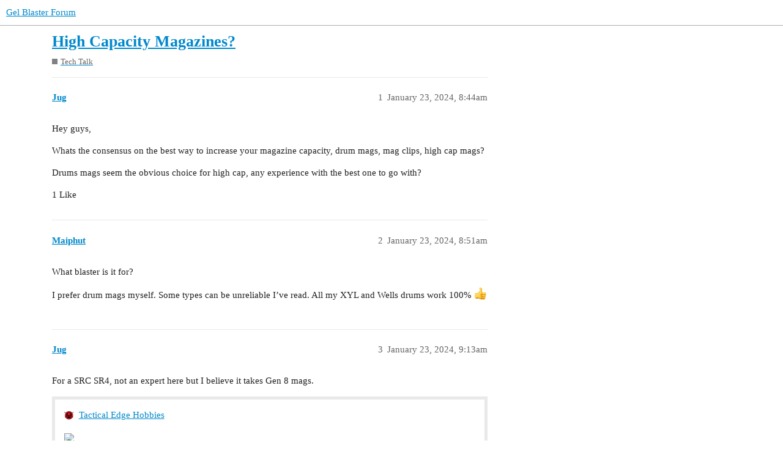

--- FILE ---
content_type: text/html; charset=utf-8
request_url: https://gelblaster.community/t/high-capacity-magazines/1079
body_size: 5765
content:
<!DOCTYPE html>
<html lang="en">
  <head>
    <meta charset="utf-8">
    <title>High Capacity Magazines? - Tech Talk - Gel Blaster Forum</title>
    <meta name="description" content="Hey guys, 
Whats the consensus on the best way to increase your magazine capacity, drum mags, mag clips, high cap mags? 
Drums mags seem the obvious choice for high cap, any experience with the best one to go with?">
    <meta name="generator" content="Discourse 3.1.0.beta6 - https://github.com/discourse/discourse version 3a1dc7ec6daa8f8b44a46afee7270ef1765cfa8b">
<link rel="icon" type="image/png" href="https://gelblaster.community/uploads/default/optimized/1X/e18705904ab6f6a620c30c3609fb21f1a2756d6c_2_32x32.png">
<link rel="apple-touch-icon" type="image/png" href="https://gelblaster.community/uploads/default/optimized/1X/e18705904ab6f6a620c30c3609fb21f1a2756d6c_2_180x180.png">
<meta name="theme-color" media="(prefers-color-scheme: light)" content="#ffffff">
<meta name="theme-color" media="(prefers-color-scheme: dark)" content="#111111">

<meta name="viewport" content="width=device-width, initial-scale=1.0, minimum-scale=1.0, user-scalable=yes, viewport-fit=cover">
<link rel="canonical" href="https://gelblaster.community/t/high-capacity-magazines/1079" />

<link rel="search" type="application/opensearchdescription+xml" href="https://gelblaster.community/opensearch.xml" title="Gel Blaster Forum Search">

    <link href="/stylesheets/color_definitions_light_7_1_0db8ba370676e7788c447b16577e28e2f5fb2218.css?__ws=gelblaster.community" media="all" rel="stylesheet" class="light-scheme"/><link href="/stylesheets/color_definitions_dark_1_1_3df3b270b3d49bd1a932879913193d25c75c169d.css?__ws=gelblaster.community" media="(prefers-color-scheme: dark)" rel="stylesheet" class="dark-scheme"/>

  <link href="/stylesheets/desktop_5d68d01e18be5edb9345ca64a4050f1d6a7be503.css?__ws=gelblaster.community" media="all" rel="stylesheet" data-target="desktop"  />



  <link href="/stylesheets/chat_5d68d01e18be5edb9345ca64a4050f1d6a7be503.css?__ws=gelblaster.community" media="all" rel="stylesheet" data-target="chat"  />
  <link href="/stylesheets/discourse-details_5d68d01e18be5edb9345ca64a4050f1d6a7be503.css?__ws=gelblaster.community" media="all" rel="stylesheet" data-target="discourse-details"  />
  <link href="/stylesheets/discourse-docs_5d68d01e18be5edb9345ca64a4050f1d6a7be503.css?__ws=gelblaster.community" media="all" rel="stylesheet" data-target="discourse-docs"  />
  <link href="/stylesheets/discourse-lazy-videos_5d68d01e18be5edb9345ca64a4050f1d6a7be503.css?__ws=gelblaster.community" media="all" rel="stylesheet" data-target="discourse-lazy-videos"  />
  <link href="/stylesheets/discourse-local-dates_5d68d01e18be5edb9345ca64a4050f1d6a7be503.css?__ws=gelblaster.community" media="all" rel="stylesheet" data-target="discourse-local-dates"  />
  <link href="/stylesheets/discourse-narrative-bot_5d68d01e18be5edb9345ca64a4050f1d6a7be503.css?__ws=gelblaster.community" media="all" rel="stylesheet" data-target="discourse-narrative-bot"  />
  <link href="/stylesheets/discourse-nationalflags_5d68d01e18be5edb9345ca64a4050f1d6a7be503.css?__ws=gelblaster.community" media="all" rel="stylesheet" data-target="discourse-nationalflags"  />
  <link href="/stylesheets/discourse-presence_5d68d01e18be5edb9345ca64a4050f1d6a7be503.css?__ws=gelblaster.community" media="all" rel="stylesheet" data-target="discourse-presence"  />
  <link href="/stylesheets/discourse-reactions_5d68d01e18be5edb9345ca64a4050f1d6a7be503.css?__ws=gelblaster.community" media="all" rel="stylesheet" data-target="discourse-reactions"  />
  <link href="/stylesheets/discourse-solved_5d68d01e18be5edb9345ca64a4050f1d6a7be503.css?__ws=gelblaster.community" media="all" rel="stylesheet" data-target="discourse-solved"  />
  <link href="/stylesheets/docker_manager_5d68d01e18be5edb9345ca64a4050f1d6a7be503.css?__ws=gelblaster.community" media="all" rel="stylesheet" data-target="docker_manager"  />
  <link href="/stylesheets/poll_5d68d01e18be5edb9345ca64a4050f1d6a7be503.css?__ws=gelblaster.community" media="all" rel="stylesheet" data-target="poll"  />
  <link href="/stylesheets/chat_desktop_5d68d01e18be5edb9345ca64a4050f1d6a7be503.css?__ws=gelblaster.community" media="all" rel="stylesheet" data-target="chat_desktop"  />
  <link href="/stylesheets/discourse-reactions_desktop_5d68d01e18be5edb9345ca64a4050f1d6a7be503.css?__ws=gelblaster.community" media="all" rel="stylesheet" data-target="discourse-reactions_desktop"  />
  <link href="/stylesheets/poll_desktop_5d68d01e18be5edb9345ca64a4050f1d6a7be503.css?__ws=gelblaster.community" media="all" rel="stylesheet" data-target="poll_desktop"  />

  <link href="/stylesheets/desktop_theme_1_8d8f773dfee7e38e2ae1b5559b74e85c63d8f26b.css?__ws=gelblaster.community" media="all" rel="stylesheet" data-target="desktop_theme" data-theme-id="1" data-theme-name="default"/>

    
    
        <link rel="alternate nofollow" type="application/rss+xml" title="RSS feed of &#39;High Capacity Magazines?&#39;" href="https://gelblaster.community/t/high-capacity-magazines/1079.rss" />
    <meta property="og:site_name" content="Gel Blaster Forum" />
<meta property="og:type" content="website" />
<meta name="twitter:card" content="summary" />
<meta name="twitter:image" content="https://gelblaster.community/uploads/default/original/1X/e18705904ab6f6a620c30c3609fb21f1a2756d6c.png" />
<meta property="og:image" content="https://gelblaster.community/uploads/default/original/1X/e18705904ab6f6a620c30c3609fb21f1a2756d6c.png" />
<meta property="og:url" content="https://gelblaster.community/t/high-capacity-magazines/1079" />
<meta name="twitter:url" content="https://gelblaster.community/t/high-capacity-magazines/1079" />
<meta property="og:title" content="High Capacity Magazines?" />
<meta name="twitter:title" content="High Capacity Magazines?" />
<meta property="og:description" content="Hey guys,  Whats the consensus on the best way to increase your magazine capacity, drum mags, mag clips, high cap mags?  Drums mags seem the obvious choice for high cap, any experience with the best one to go with?" />
<meta name="twitter:description" content="Hey guys,  Whats the consensus on the best way to increase your magazine capacity, drum mags, mag clips, high cap mags?  Drums mags seem the obvious choice for high cap, any experience with the best one to go with?" />
<meta property="og:article:section" content="Tech Talk" />
<meta property="og:article:section:color" content="808281" />
<meta name="twitter:label1" value="Reading time" />
<meta name="twitter:data1" value="1 mins 🕑" />
<meta name="twitter:label2" value="Likes" />
<meta name="twitter:data2" value="6 ❤" />
<meta property="article:published_time" content="2024-01-23T08:44:16+00:00" />
<meta property="og:ignore_canonical" content="true" />


    
  </head>
  <body class="crawler ">
    
    <header>
  <a href="/">
    Gel Blaster Forum
  </a>
</header>

    <div id="main-outlet" class="wrap" role="main">
        <div id="topic-title">
    <h1>
      <a href="/t/high-capacity-magazines/1079">High Capacity Magazines?</a>
    </h1>

      <div class="topic-category" itemscope itemtype="http://schema.org/BreadcrumbList">
          <span itemprop="itemListElement" itemscope itemtype="http://schema.org/ListItem">
            <a href="https://gelblaster.community/c/tech-talk/6" class="badge-wrapper bullet" itemprop="item">
              <span class='badge-category-bg' style='background-color: #808281'></span>
              <span class='badge-category clear-badge'>
                <span class='category-name' itemprop='name'>Tech Talk</span>
              </span>
            </a>
            <meta itemprop="position" content="1" />
          </span>
      </div>

  </div>

  

    <div itemscope itemtype='http://schema.org/DiscussionForumPosting'>
      <meta itemprop='headline' content='High Capacity Magazines?'>
        <meta itemprop='articleSection' content='Tech Talk'>
      <meta itemprop='keywords' content=''>
      <div itemprop='publisher' itemscope itemtype="http://schema.org/Organization">
        <meta itemprop='name' content='Gel Blaster Forum'>
          <div itemprop='logo' itemscope itemtype="http://schema.org/ImageObject">
            <meta itemprop='url' content='https://gelblaster.community/uploads/default/original/1X/12647d3e76672aeb39649a1c449c4ae8e73620e9.svg'>
          </div>
      </div>

          <div id='post_1'  class='topic-body crawler-post'>
            <div class='crawler-post-meta'>
              <span class="creator" itemprop="author" itemscope itemtype="http://schema.org/Person">
                <a itemprop="url" href='https://gelblaster.community/u/Jug'><span itemprop='name'>Jug</span></a>
                
              </span>

              <link itemprop="mainEntityOfPage" href="https://gelblaster.community/t/high-capacity-magazines/1079">


              <span class="crawler-post-infos">
                  <time itemprop='datePublished' datetime='2024-01-23T08:44:16Z' class='post-time'>
                    January 23, 2024,  8:44am
                  </time>
                  <meta itemprop='dateModified' content='2024-01-23T08:44:16Z'>
              <span itemprop='position'>1</span>
              </span>
            </div>
            <div class='post' itemprop='articleBody'>
              <p>Hey guys,</p>
<p>Whats the consensus on the best way to increase your magazine capacity, drum mags, mag clips, high cap mags?</p>
<p>Drums mags seem the obvious choice for high cap, any experience with the best one to go with?</p>
            </div>

            <div itemprop="interactionStatistic" itemscope itemtype="http://schema.org/InteractionCounter">
              <meta itemprop="interactionType" content="http://schema.org/LikeAction"/>
              <meta itemprop="userInteractionCount" content="1" />
              <span class='post-likes'>1 Like</span>
            </div>

            <div itemprop="interactionStatistic" itemscope itemtype="http://schema.org/InteractionCounter">
                <meta itemprop="interactionType" content="http://schema.org/CommentAction"/>
                <meta itemprop="userInteractionCount" content="0" />
              </div>

          </div>
          <div id='post_2' itemprop='comment' itemscope itemtype='http://schema.org/Comment' class='topic-body crawler-post'>
            <div class='crawler-post-meta'>
              <span class="creator" itemprop="author" itemscope itemtype="http://schema.org/Person">
                <a itemprop="url" href='https://gelblaster.community/u/Maiphut'><span itemprop='name'>Maiphut</span></a>
                
              </span>

              <link itemprop="mainEntityOfPage" href="https://gelblaster.community/t/high-capacity-magazines/1079">


              <span class="crawler-post-infos">
                  <time itemprop='datePublished' datetime='2024-01-23T08:51:44Z' class='post-time'>
                    January 23, 2024,  8:51am
                  </time>
                  <meta itemprop='dateModified' content='2024-01-23T08:51:44Z'>
              <span itemprop='position'>2</span>
              </span>
            </div>
            <div class='post' itemprop='text'>
              <p>What blaster is it for?</p>
<p>I prefer drum mags myself. Some types can be unreliable I’ve read. All my XYL and Wells drums work 100% <img src="https://gelblaster.community/images/emoji/apple/+1.png?v=12" title=":+1:" class="emoji" alt=":+1:" loading="lazy" width="20" height="20"></p>
            </div>

            <div itemprop="interactionStatistic" itemscope itemtype="http://schema.org/InteractionCounter">
              <meta itemprop="interactionType" content="http://schema.org/LikeAction"/>
              <meta itemprop="userInteractionCount" content="0" />
              <span class='post-likes'></span>
            </div>

            <div itemprop="interactionStatistic" itemscope itemtype="http://schema.org/InteractionCounter">
                <meta itemprop="interactionType" content="http://schema.org/CommentAction"/>
                <meta itemprop="userInteractionCount" content="0" />
              </div>

          </div>
          <div id='post_3' itemprop='comment' itemscope itemtype='http://schema.org/Comment' class='topic-body crawler-post'>
            <div class='crawler-post-meta'>
              <span class="creator" itemprop="author" itemscope itemtype="http://schema.org/Person">
                <a itemprop="url" href='https://gelblaster.community/u/Jug'><span itemprop='name'>Jug</span></a>
                
              </span>

              <link itemprop="mainEntityOfPage" href="https://gelblaster.community/t/high-capacity-magazines/1079">


              <span class="crawler-post-infos">
                  <time itemprop='datePublished' datetime='2024-01-23T09:13:25Z' class='post-time'>
                    January 23, 2024,  9:13am
                  </time>
                  <meta itemprop='dateModified' content='2024-01-23T09:13:25Z'>
              <span itemprop='position'>3</span>
              </span>
            </div>
            <div class='post' itemprop='text'>
              <p>For a SRC SR4, not an expert here but I believe it takes Gen 8 mags.</p>
<aside class="onebox allowlistedgeneric" data-onebox-src="https://tacticaledge.com.au/collections/src-rifle-collection/products/src-sr4-pi-light-sport-series-aeg-desert-tan">
  <header class="source">
      <img src="https://tacticaledge.com.au/cdn/shop/files/Favicon_cb127385-389e-4d21-86f9-a7916e8b2403.png?crop=center&amp;height=48&amp;v=1691683683&amp;width=48" class="site-icon" width="" height="">

      <a href="https://tacticaledge.com.au/collections/src-rifle-collection/products/src-sr4-pi-light-sport-series-aeg-desert-tan" target="_blank" rel="noopener nofollow ugc">Tactical Edge Hobbies</a>
  </header>

  <article class="onebox-body">
    <img src="https://tacticaledge.com.au/cdn/shop/products/src-sr4-pi-light-sport-series-aeg-desert-tan-908915_1200x1200.png?v=1687259838" class="thumbnail" width="" height="">

<h3><a href="https://tacticaledge.com.au/collections/src-rifle-collection/products/src-sr4-pi-light-sport-series-aeg-desert-tan" target="_blank" rel="noopener nofollow ugc">SRC SR4-PI Light Sport Series AEG - Desert Tan | Gel Blaster</a></h3>

  <p>Experience realism with the SRC SR4-PI Light Sport Series AEG in Desert Tan. High-quality Metal and Polymer construction, retractable stock, and 330+ FPS velocity. Get it now at Tactical Edge Hobbies!</p>

  <p>
    <span class="label1">Price: AUD 339.00</span>
  </p>

  </article>

  <div class="onebox-metadata">
    
    
  </div>

  <div style="clear: both"></div>
</aside>

            </div>

            <div itemprop="interactionStatistic" itemscope itemtype="http://schema.org/InteractionCounter">
              <meta itemprop="interactionType" content="http://schema.org/LikeAction"/>
              <meta itemprop="userInteractionCount" content="1" />
              <span class='post-likes'>1 Like</span>
            </div>

            <div itemprop="interactionStatistic" itemscope itemtype="http://schema.org/InteractionCounter">
                <meta itemprop="interactionType" content="http://schema.org/CommentAction"/>
                <meta itemprop="userInteractionCount" content="1" />
              </div>

          </div>
          <div id='post_4' itemprop='comment' itemscope itemtype='http://schema.org/Comment' class='topic-body crawler-post'>
            <div class='crawler-post-meta'>
              <span class="creator" itemprop="author" itemscope itemtype="http://schema.org/Person">
                <a itemprop="url" href='https://gelblaster.community/u/DocBob'><span itemprop='name'>DocBob</span></a>
                
              </span>

              <link itemprop="mainEntityOfPage" href="https://gelblaster.community/t/high-capacity-magazines/1079">


              <span class="crawler-post-infos">
                  <time itemprop='datePublished' datetime='2024-01-23T09:46:01Z' class='post-time'>
                    January 23, 2024,  9:46am
                  </time>
                  <meta itemprop='dateModified' content='2024-01-23T09:46:01Z'>
              <span itemprop='position'>4</span>
              </span>
            </div>
            <div class='post' itemprop='text'>
              <p>Easiest way is to use a mag connector clip, or simply buy a ZB26 and pew away until the cows come home! <img src="https://gelblaster.community/images/emoji/apple/joy.png?v=12" title=":joy:" class="emoji" alt=":joy:" loading="lazy" width="20" height="20"></p>
<p>But seriously, mag capacity takes realestate, so you can cut/shut/double stack/modify any magazine with enough parts and glue that you want to achieve <img src="https://gelblaster.community/images/emoji/apple/stuck_out_tongue_winking_eye.png?v=12" title=":stuck_out_tongue_winking_eye:" class="emoji" alt=":stuck_out_tongue_winking_eye:" loading="lazy" width="20" height="20"></p>
<p>Research <a class="mention" href="/u/bigmuthadrums">@Bigmuthadrums</a> mad scientist creations and you will find that nothing is impossible!</p>
            </div>

            <div itemprop="interactionStatistic" itemscope itemtype="http://schema.org/InteractionCounter">
              <meta itemprop="interactionType" content="http://schema.org/LikeAction"/>
              <meta itemprop="userInteractionCount" content="0" />
              <span class='post-likes'></span>
            </div>

            <div itemprop="interactionStatistic" itemscope itemtype="http://schema.org/InteractionCounter">
                <meta itemprop="interactionType" content="http://schema.org/CommentAction"/>
                <meta itemprop="userInteractionCount" content="0" />
              </div>

          </div>
          <div id='post_5' itemprop='comment' itemscope itemtype='http://schema.org/Comment' class='topic-body crawler-post'>
            <div class='crawler-post-meta'>
              <span class="creator" itemprop="author" itemscope itemtype="http://schema.org/Person">
                <a itemprop="url" href='https://gelblaster.community/u/Maiphut'><span itemprop='name'>Maiphut</span></a>
                
              </span>

              <link itemprop="mainEntityOfPage" href="https://gelblaster.community/t/high-capacity-magazines/1079">


              <span class="crawler-post-infos">
                  <time itemprop='datePublished' datetime='2024-01-23T10:20:50Z' class='post-time'>
                    January 23, 2024, 10:20am
                  </time>
                  <meta itemprop='dateModified' content='2024-01-23T10:20:50Z'>
              <span itemprop='position'>5</span>
              </span>
            </div>
            <div class='post' itemprop='text'>
              <p>Hopefully some one else knows. If gen8 then plenty of options.</p>
<p><a href="https://x-forcetactical.com.au/product/drum-magazine-for-jm-gen-8-m4-black/">Drum Magazine for JM Gen.8 M4 - Black - X-Force Tactical</a></p>
<p><a href="https://x-forcetactical.com.au/product/nylon-drum-magazine-for-jm-gen8-m4-gen9-m4-gen10-acr/">Nylon Drum Magazine for JM Gen8 M4/Gen9 M4/Gen10 ACR - X-Force Tactical</a></p>
<p><a href="https://vipertac.com.au/products/m4-gen-8-dual-drum-magazine">AEG M4 - Dual Drum Magazine compatible with Gel Blasters with a Gen 8 – VIPERTAC</a></p>
<p>I remember some one posted the dual drum type the gels get stuck and it doesn’t feed so well.</p>
<p>The types of drums I use are single drum and easy to load, open a hole in front don’t even need to remove from blaster, can fill up on the go from a bottle of gels and keep spraying. The size is hardly noticeable.</p>
<p>The only Gen8 mags I use are the standard type so can’t comment on how good or bad the ones linked above are.</p>
            </div>

            <div itemprop="interactionStatistic" itemscope itemtype="http://schema.org/InteractionCounter">
              <meta itemprop="interactionType" content="http://schema.org/LikeAction"/>
              <meta itemprop="userInteractionCount" content="0" />
              <span class='post-likes'></span>
            </div>

            <div itemprop="interactionStatistic" itemscope itemtype="http://schema.org/InteractionCounter">
                <meta itemprop="interactionType" content="http://schema.org/CommentAction"/>
                <meta itemprop="userInteractionCount" content="1" />
              </div>

          </div>
          <div id='post_6' itemprop='comment' itemscope itemtype='http://schema.org/Comment' class='topic-body crawler-post'>
            <div class='crawler-post-meta'>
              <span class="creator" itemprop="author" itemscope itemtype="http://schema.org/Person">
                <a itemprop="url" href='https://gelblaster.community/u/DocBob'><span itemprop='name'>DocBob</span></a>
                
              </span>

              <link itemprop="mainEntityOfPage" href="https://gelblaster.community/t/high-capacity-magazines/1079">


              <span class="crawler-post-infos">
                  <time itemprop='datePublished' datetime='2024-01-23T11:14:07Z' class='post-time'>
                    January 23, 2024, 11:14am
                  </time>
                  <meta itemprop='dateModified' content='2024-01-23T11:14:07Z'>
              <span itemprop='position'>6</span>
              </span>
            </div>
            <div class='post' itemprop='text'>
              <p>I detest drum mags, but love the looks of the twin drums from my kink with WW2 stuff! <img src="https://gelblaster.community/images/emoji/apple/joy.png?v=12" title=":joy:" class="emoji" alt=":joy:" loading="lazy" width="20" height="20"></p>
<p>Plenty of drums available for pretty much any model blaster on the market, but as you said, they have a woeful reputation for feeding consistently <img src="https://gelblaster.community/images/emoji/apple/roll_eyes.png?v=12" title=":roll_eyes:" class="emoji" alt=":roll_eyes:" loading="lazy" width="20" height="20"></p>
            </div>

            <div itemprop="interactionStatistic" itemscope itemtype="http://schema.org/InteractionCounter">
              <meta itemprop="interactionType" content="http://schema.org/LikeAction"/>
              <meta itemprop="userInteractionCount" content="0" />
              <span class='post-likes'></span>
            </div>

            <div itemprop="interactionStatistic" itemscope itemtype="http://schema.org/InteractionCounter">
                <meta itemprop="interactionType" content="http://schema.org/CommentAction"/>
                <meta itemprop="userInteractionCount" content="0" />
              </div>

          </div>
          <div id='post_7' itemprop='comment' itemscope itemtype='http://schema.org/Comment' class='topic-body crawler-post'>
            <div class='crawler-post-meta'>
              <span class="creator" itemprop="author" itemscope itemtype="http://schema.org/Person">
                <a itemprop="url" href='https://gelblaster.community/u/RokSolid'><span itemprop='name'>RokSolid</span></a>
                
              </span>

              <link itemprop="mainEntityOfPage" href="https://gelblaster.community/t/high-capacity-magazines/1079">


              <span class="crawler-post-infos">
                  <time itemprop='datePublished' datetime='2024-01-23T19:14:23Z' class='post-time'>
                    January 23, 2024,  7:14pm
                  </time>
                  <meta itemprop='dateModified' content='2024-01-23T19:14:23Z'>
              <span itemprop='position'>7</span>
              </span>
            </div>
            <div class='post' itemprop='text'>
              <p>I have not had a great run with drum mags. Nearly all the ones I have purchased except XYL ARP9 drum, and two gen8 style drums have all had feeding issues, or will work in one or two of my m4s and not the other 12. Hit and miss. The double drum was okay once I discovered that they have a resistor in the mag wires slowing the feed motors down, removed and it worked great, did have to shave the rear spine to fit more blasters though. The SKD drums work but one of them needs a bit of extra contact material added to the terminals as they were just not contacting most of my m4s terminals, again, one issue and its sorted.<br>
I just run normal mags, it is what I like and just had far less issues over time with them.</p>
            </div>

            <div itemprop="interactionStatistic" itemscope itemtype="http://schema.org/InteractionCounter">
              <meta itemprop="interactionType" content="http://schema.org/LikeAction"/>
              <meta itemprop="userInteractionCount" content="1" />
              <span class='post-likes'>1 Like</span>
            </div>

            <div itemprop="interactionStatistic" itemscope itemtype="http://schema.org/InteractionCounter">
                <meta itemprop="interactionType" content="http://schema.org/CommentAction"/>
                <meta itemprop="userInteractionCount" content="0" />
              </div>

          </div>
          <div id='post_8' itemprop='comment' itemscope itemtype='http://schema.org/Comment' class='topic-body crawler-post'>
            <div class='crawler-post-meta'>
              <span class="creator" itemprop="author" itemscope itemtype="http://schema.org/Person">
                <a itemprop="url" href='https://gelblaster.community/u/Friendly_Fire'><span itemprop='name'>Friendly_Fire</span></a>
                
              </span>

              <link itemprop="mainEntityOfPage" href="https://gelblaster.community/t/high-capacity-magazines/1079">


              <span class="crawler-post-infos">
                  <time itemprop='datePublished' datetime='2024-01-23T22:06:50Z' class='post-time'>
                    January 23, 2024, 10:06pm
                  </time>
                  <meta itemprop='dateModified' content='2024-01-23T22:06:50Z'>
              <span itemprop='position'>8</span>
              </span>
            </div>
            <div class='post' itemprop='text'>
              <p>I’ve made plenty of drum mags over the years, although I’d never claim to be in BigMuthaDrums territory.</p>
<p>Made drum mags for the old Beretta M90Two, Scorpion EVO, etc… pretty easy to graft a drum onto an existing stick magazine structurally. I found MP7 drums the best size, unless you’re looking for mega capacity. I made a custom drum mag for a Gen 9 that held about 1K of gels.</p>
<p>The hardest part is always the feed tube but the right sized pvc tube fixes that issue.</p>
<p>They’ve mostly been given away or stashed away in boxes because I just don’t groove on the aesthetic. If I wanted high capacity I’d just run an M249 SAW and be done with it. <img src="https://gelblaster.community/images/emoji/apple/person_shrugging.png?v=12" title=":person_shrugging:" class="emoji" alt=":person_shrugging:" loading="lazy" width="20" height="20"></p>
            </div>

            <div itemprop="interactionStatistic" itemscope itemtype="http://schema.org/InteractionCounter">
              <meta itemprop="interactionType" content="http://schema.org/LikeAction"/>
              <meta itemprop="userInteractionCount" content="1" />
              <span class='post-likes'>1 Like</span>
            </div>

            <div itemprop="interactionStatistic" itemscope itemtype="http://schema.org/InteractionCounter">
                <meta itemprop="interactionType" content="http://schema.org/CommentAction"/>
                <meta itemprop="userInteractionCount" content="0" />
              </div>

          </div>
          <div id='post_9' itemprop='comment' itemscope itemtype='http://schema.org/Comment' class='topic-body crawler-post'>
            <div class='crawler-post-meta'>
              <span class="creator" itemprop="author" itemscope itemtype="http://schema.org/Person">
                <a itemprop="url" href='https://gelblaster.community/u/Jug'><span itemprop='name'>Jug</span></a>
                
              </span>

              <link itemprop="mainEntityOfPage" href="https://gelblaster.community/t/high-capacity-magazines/1079">


              <span class="crawler-post-infos">
                  <time itemprop='datePublished' datetime='2024-01-23T22:56:36Z' class='post-time'>
                    January 23, 2024, 10:56pm
                  </time>
                  <meta itemprop='dateModified' content='2024-01-23T22:56:36Z'>
              <span itemprop='position'>9</span>
              </span>
            </div>
            <div class='post' itemprop='text'>
              <p>Not much love for off the shelf drums mags.</p>
<p>Has anyone experience with this magazine? I’ve fondled it in the shop however the sales guy didn’t have any experience with it.</p>
<aside class="onebox allowlistedgeneric" data-onebox-src="https://x-forcetactical.com.au/product/high-capacity-twin-magazine/">
  <header class="source">
      <img src="https://x-forcetactical.com.au/wp-content/uploads/2022/10/favico.png" class="site-icon" width="" height="">

      <a href="https://x-forcetactical.com.au/product/high-capacity-twin-magazine/" target="_blank" rel="noopener nofollow ugc">X-Force Tactical</a>
  </header>

  <article class="onebox-body">
    <img src="https://x-forcetactical.com.au/wp-content/uploads/2023/03/Doube-mag.webp" class="thumbnail" width="" height="">

<h3><a href="https://x-forcetactical.com.au/product/high-capacity-twin-magazine/" target="_blank" rel="noopener nofollow ugc">High Capacity Twin Magazine - X-Force Tactical</a></h3>

  <p>Features:   Universal high capacity twin magazine  Suitable for JM Gen. 8 M4A1/ JM SCAR V2/ SKD M4SS/ AUG-A1  Short magazine made of high quality nylon  Long magazine made of ABS plastic  Large capacity of approx 500-600 water gel beads  Bottom of...</p>

  <p>
    <span class="label1">Est. reading time: 1 minute</span>
  </p>

  </article>

  <div class="onebox-metadata">
    
    
  </div>

  <div style="clear: both"></div>
</aside>

            </div>

            <div itemprop="interactionStatistic" itemscope itemtype="http://schema.org/InteractionCounter">
              <meta itemprop="interactionType" content="http://schema.org/LikeAction"/>
              <meta itemprop="userInteractionCount" content="1" />
              <span class='post-likes'>1 Like</span>
            </div>

            <div itemprop="interactionStatistic" itemscope itemtype="http://schema.org/InteractionCounter">
                <meta itemprop="interactionType" content="http://schema.org/CommentAction"/>
                <meta itemprop="userInteractionCount" content="2" />
              </div>

          </div>
          <div id='post_10' itemprop='comment' itemscope itemtype='http://schema.org/Comment' class='topic-body crawler-post'>
            <div class='crawler-post-meta'>
              <span class="creator" itemprop="author" itemscope itemtype="http://schema.org/Person">
                <a itemprop="url" href='https://gelblaster.community/u/Friendly_Fire'><span itemprop='name'>Friendly_Fire</span></a>
                
              </span>

              <link itemprop="mainEntityOfPage" href="https://gelblaster.community/t/high-capacity-magazines/1079">


              <span class="crawler-post-infos">
                  <time itemprop='datePublished' datetime='2024-01-24T01:09:28Z' class='post-time'>
                    January 24, 2024,  1:09am
                  </time>
                  <meta itemprop='dateModified' content='2024-01-24T01:09:28Z'>
              <span itemprop='position'>10</span>
              </span>
            </div>
            <div class='post' itemprop='text'>
              <p>Haven’t looked at these first hand, but the concept’s sound enough.  Made something similar for a Vector years ago, but ganged inline not side by side. Worked well and looked sweet. <img src="https://gelblaster.community/images/emoji/apple/+1.png?v=12" title=":+1:" class="emoji" alt=":+1:" loading="lazy" width="20" height="20"></p>
<p>That arrangement would definitely be less awkward and bulky as a round drum, a lot more pleasing to the eye too.</p>
            </div>

            <div itemprop="interactionStatistic" itemscope itemtype="http://schema.org/InteractionCounter">
              <meta itemprop="interactionType" content="http://schema.org/LikeAction"/>
              <meta itemprop="userInteractionCount" content="0" />
              <span class='post-likes'></span>
            </div>

            <div itemprop="interactionStatistic" itemscope itemtype="http://schema.org/InteractionCounter">
                <meta itemprop="interactionType" content="http://schema.org/CommentAction"/>
                <meta itemprop="userInteractionCount" content="0" />
              </div>

          </div>
          <div id='post_11' itemprop='comment' itemscope itemtype='http://schema.org/Comment' class='topic-body crawler-post'>
            <div class='crawler-post-meta'>
              <span class="creator" itemprop="author" itemscope itemtype="http://schema.org/Person">
                <a itemprop="url" href='https://gelblaster.community/u/Maiphut'><span itemprop='name'>Maiphut</span></a>
                
              </span>

              <link itemprop="mainEntityOfPage" href="https://gelblaster.community/t/high-capacity-magazines/1079">


              <span class="crawler-post-infos">
                  <time itemprop='datePublished' datetime='2024-01-24T03:57:09Z' class='post-time'>
                    January 24, 2024,  3:57am
                  </time>
                  <meta itemprop='dateModified' content='2024-01-24T03:57:09Z'>
              <span itemprop='position'>11</span>
              </span>
            </div>
            <div class='post' itemprop='text'>
              <p>Give one of those a go I guess <img src="https://gelblaster.community/images/emoji/apple/person_shrugging.png?v=12" title=":person_shrugging:" class="emoji" alt=":person_shrugging:" loading="lazy" width="20" height="20">. I don’t recall anyone mentioning if they were good or bad.</p>
            </div>

            <div itemprop="interactionStatistic" itemscope itemtype="http://schema.org/InteractionCounter">
              <meta itemprop="interactionType" content="http://schema.org/LikeAction"/>
              <meta itemprop="userInteractionCount" content="0" />
              <span class='post-likes'></span>
            </div>

            <div itemprop="interactionStatistic" itemscope itemtype="http://schema.org/InteractionCounter">
                <meta itemprop="interactionType" content="http://schema.org/CommentAction"/>
                <meta itemprop="userInteractionCount" content="0" />
              </div>

          </div>
          <div id='post_12' itemprop='comment' itemscope itemtype='http://schema.org/Comment' class='topic-body crawler-post'>
            <div class='crawler-post-meta'>
              <span class="creator" itemprop="author" itemscope itemtype="http://schema.org/Person">
                <a itemprop="url" href='https://gelblaster.community/u/Jug'><span itemprop='name'>Jug</span></a>
                
              </span>

              <link itemprop="mainEntityOfPage" href="https://gelblaster.community/t/high-capacity-magazines/1079">


              <span class="crawler-post-infos">
                  <time itemprop='datePublished' datetime='2024-01-24T07:52:24Z' class='post-time'>
                    January 24, 2024,  7:52am
                  </time>
                  <meta itemprop='dateModified' content='2024-01-24T07:52:24Z'>
              <span itemprop='position'>12</span>
              </span>
            </div>
            <div class='post' itemprop='text'>
              <p>Thanks for the replies I’ll grab a high capacity I linked and a magazine clamp and see what works on the field.</p>
            </div>

            <div itemprop="interactionStatistic" itemscope itemtype="http://schema.org/InteractionCounter">
              <meta itemprop="interactionType" content="http://schema.org/LikeAction"/>
              <meta itemprop="userInteractionCount" content="1" />
              <span class='post-likes'>1 Like</span>
            </div>

            <div itemprop="interactionStatistic" itemscope itemtype="http://schema.org/InteractionCounter">
                <meta itemprop="interactionType" content="http://schema.org/CommentAction"/>
                <meta itemprop="userInteractionCount" content="0" />
              </div>

          </div>
    </div>






    </div>
    <footer class="container wrap">
  <nav class='crawler-nav'>
    <ul>
      <li itemscope itemtype='http://schema.org/SiteNavigationElement'>
        <span itemprop='name'>
          <a href='/' itemprop="url">Home </a>
        </span>
      </li>
      <li itemscope itemtype='http://schema.org/SiteNavigationElement'>
        <span itemprop='name'>
          <a href='/categories' itemprop="url">Categories </a>
        </span>
      </li>
      <li itemscope itemtype='http://schema.org/SiteNavigationElement'>
        <span itemprop='name'>
          <a href='/guidelines' itemprop="url">FAQ/Guidelines </a>
        </span>
      </li>
        <li itemscope itemtype='http://schema.org/SiteNavigationElement'>
          <span itemprop='name'>
            <a href='/tos' itemprop="url">Terms of Service </a>
          </span>
        </li>
        <li itemscope itemtype='http://schema.org/SiteNavigationElement'>
          <span itemprop='name'>
            <a href='/privacy' itemprop="url">Privacy Policy </a>
          </span>
        </li>
    </ul>
  </nav>
  <p class='powered-by-link'>Powered by <a href="https://www.discourse.org">Discourse</a>, best viewed with JavaScript enabled</p>
</footer>

    
    
  <script defer src="https://static.cloudflareinsights.com/beacon.min.js/vcd15cbe7772f49c399c6a5babf22c1241717689176015" integrity="sha512-ZpsOmlRQV6y907TI0dKBHq9Md29nnaEIPlkf84rnaERnq6zvWvPUqr2ft8M1aS28oN72PdrCzSjY4U6VaAw1EQ==" data-cf-beacon='{"version":"2024.11.0","token":"ba3c17ef0bbe4feebc29b0039f9acc4c","r":1,"server_timing":{"name":{"cfCacheStatus":true,"cfEdge":true,"cfExtPri":true,"cfL4":true,"cfOrigin":true,"cfSpeedBrain":true},"location_startswith":null}}' crossorigin="anonymous"></script>
</body>
  
</html>


--- FILE ---
content_type: text/css
request_url: https://gelblaster.community/stylesheets/discourse-narrative-bot_5d68d01e18be5edb9345ca64a4050f1d6a7be503.css?__ws=gelblaster.community
body_size: -464
content:
article[data-user-id="-2"] div.cooked iframe{border:0}

/*# sourceMappingURL=discourse-narrative-bot_5d68d01e18be5edb9345ca64a4050f1d6a7be503.css.map?__ws=gelblaster.community */


--- FILE ---
content_type: text/css
request_url: https://gelblaster.community/stylesheets/discourse-nationalflags_5d68d01e18be5edb9345ca64a4050f1d6a7be503.css?__ws=gelblaster.community
body_size: -544
content:
.nationalflag-post{order:1;height:100%;width:24px;vertical-align:top}.nationalflag-usersummary{width:32px}

/*# sourceMappingURL=discourse-nationalflags_5d68d01e18be5edb9345ca64a4050f1d6a7be503.css.map?__ws=gelblaster.community */


--- FILE ---
content_type: text/css
request_url: https://gelblaster.community/stylesheets/chat_desktop_5d68d01e18be5edb9345ca64a4050f1d6a7be503.css?__ws=gelblaster.community
body_size: 1015
content:
.user-card,.group-card{z-index:201}.full-page-chat.teams-sidebar-on{grid-template-columns:1fr}.full-page-chat.teams-sidebar-on .chat-channel{border-radius:var(--full-page-border-radius)}.full-page-chat .chat-full-page-header{padding:0 1rem;height:var(--chat-header-offset);min-height:var(--chat-header-offset);flex-shrink:0}.full-page-chat .chat-channel .chat-messages-container.has-reply{grid-template-columns:var(--message-left-width) 1fr}.full-page-chat .chat-channel .chat-messages-container .chat-user{width:var(--message-left-width)}.chat-message-text img:not(.emoji):not(.avatar,.onebox-avatar-inline){transition:all .6s cubic-bezier(0.165, 0.84, 0.44, 1)}.chat-message-text img:not(.emoji):not(.avatar,.onebox-avatar-inline):hover{cursor:pointer;border-radius:var(--d-border-radius);box-shadow:0 2px 5px 0 rgba(var(--always-black-rgb), 0.1),0 2px 10px 0 rgba(var(--always-black-rgb), 0.1)}.chat-message-container:not(.-user-info-hidden) .chat-message{padding:.65rem 1rem .15rem}.chat-message-container.-user-info-hidden .chat-message{padding:.15rem 1rem}.chat-message-container.-user-info-hidden .chat-time{color:var(--secondary-medium);flex-shrink:0;font-size:var(--font-down-2);margin-top:.4em;display:none;width:var(--message-left-width)}.chat-message-container.-user-info-hidden:hover .chat-message-left-gutter__bookmark{display:none}.chat-message-container.-user-info-hidden:hover .chat-time{display:block}.has-full-page-chat:not(.discourse-sidebar){--max-chat-width: 1200px}.has-full-page-chat:not(.discourse-sidebar) #main-outlet{max-width:var(--max-chat-width);padding:0}.has-full-page-chat:not(.discourse-sidebar) .full-page-chat{border-right:1px solid var(--primary-low);border-left:1px solid var(--primary-low)}@media screen and (max-width: var(--max-chat-width)){.has-full-page-chat:not(.discourse-sidebar) #main-outlet{max-width:100%;padding:0}.has-full-page-chat:not(.discourse-sidebar) .full-page-chat{border:none;grid-template-columns:250px 1fr}}.discourse-sidebar.has-full-page-chat #main-outlet{padding:2em 0 0 0}.discourse-sidebar.has-full-page-chat .full-page-chat.teams-sidebar-on .chat-channel{border-radius:0}.discourse-sidebar.has-full-page-chat .full-page-chat.teams-sidebar-on .chat-message{padding-left:1em}.discourse-sidebar.has-full-page-chat .full-page-chat.teams-sidebar-on .chat-messages-container .chat-message-deleted{padding:.25em 1em}.chat-form__description.-autojoin,.chat-form__description.-channel-wide-mentions{max-width:50%}.chat-channel-title-wrapper{padding:.25rem}.chat-channel-title-wrapper:hover{background:var(--primary-very-low);border-radius:var(--d-border-radius)}.chat-channel-title-wrapper .chat-channel-title__user-info{overflow:hidden}.full-page-chat .chat-composer-uploads .chat-composer-uploads-container{flex-wrap:wrap;row-gap:.5rem}.chat-drawer-container .channels-list .chat-channel-divider{padding:1.5rem .5rem .5rem 1rem;font-size:var(--font-0)}.chat-drawer-container .channels-list.has-scrollbar .chat-channel-row{margin-right:0}.chat-drawer-container .channels-list .chat-channel-row{height:3.6em;padding:0 .5rem;margin:0 .5rem 0 .5rem}.chat-drawer-container .channels-list .chat-channel-row:not(:last-of-type){border-bottom:1px solid var(--primary-low)}.chat-drawer-container .channels-list .chat-channel-row .chat-channel-metadata .chat-channel-unread-indicator{margin-top:.25rem}.chat-drawer-container .channels-list .toggle-channel-membership-button.-leave{margin-left:.5em}.has-full-page-chat:not(.discourse-sidebar) .full-page-chat .channels-list{height:calc(100vh - var(--header-offset));border-right:1px solid var(--primary-low);background:var(--primary-very-low)}.has-full-page-chat:not(.discourse-sidebar) .full-page-chat .channels-list .chat-channel-divider{padding:2rem 1rem .5rem 1rem}.has-full-page-chat:not(.discourse-sidebar) .full-page-chat .channels-list .chat-channel-divider:first-of-type{padding-top:1.5rem}.has-full-page-chat:not(.discourse-sidebar) .full-page-chat .channels-list .loading-container{padding-bottom:1em}.has-full-page-chat:not(.discourse-sidebar) .full-page-chat .channels-list .chat-channel-row{height:2.5em;padding:0 .5rem;margin:0 .5rem .125rem .5rem}.has-full-page-chat:not(.discourse-sidebar) .full-page-chat .channels-list .chat-channel-row:hover,.has-full-page-chat:not(.discourse-sidebar) .full-page-chat .channels-list .chat-channel-row.active{background-color:var(--primary-low)}.has-full-page-chat:not(.discourse-sidebar) .full-page-chat .channels-list .chat-channel-row:hover .chat-channel-title .category-chat-name,.has-full-page-chat:not(.discourse-sidebar) .full-page-chat .channels-list .chat-channel-row:hover .chat-channel-title .chat-name,.has-full-page-chat:not(.discourse-sidebar) .full-page-chat .channels-list .chat-channel-row:hover .chat-channel-title .dm-usernames,.has-full-page-chat:not(.discourse-sidebar) .full-page-chat .channels-list .chat-channel-row.active .chat-channel-title .category-chat-name,.has-full-page-chat:not(.discourse-sidebar) .full-page-chat .channels-list .chat-channel-row.active .chat-channel-title .chat-name,.has-full-page-chat:not(.discourse-sidebar) .full-page-chat .channels-list .chat-channel-row.active .chat-channel-title .dm-usernames{color:var(--primary)}.has-full-page-chat:not(.discourse-sidebar) .full-page-chat .channels-list .chat-channel-row .chat-channel-metadata__date{display:none}.chat-message-actions-container[data-popper-reference-hidden],.chat-message-actions-container[data-popper-escaped]{visibility:hidden;pointer-events:none}.chat-message-actions .react-btn,.chat-message-actions .reply-btn,.chat-message-actions .chat-message-thread-btn,.chat-message-actions .bookmark-btn{border:1px solid rgba(0,0,0,0);border-bottom-color:var(--primary-300);border-radius:0;border-top-color:var(--primary-300)}.chat-message-actions .react-btn:hover,.chat-message-actions .reply-btn:hover,.chat-message-actions .chat-message-thread-btn:hover,.chat-message-actions .bookmark-btn:hover{background:var(--primary-low);border-color:var(--primary-low-mid);color:var(--primary-medium);z-index:1}.chat-message-creator__row.-active{background:var(--tertiary-very-low)}.chat-message-thread-indicator{max-width:600px;grid-template-areas:"avatar info replies participants" "avatar excerpt excerpt excerpt"}.chat-message-thread-indicator__replies-count{display:flex;align-self:center}@container (max-width: 400px){.chat-message-thread-indicator{grid-template-areas:"avatar info info participants" "excerpt excerpt excerpt replies"}.chat-message-thread-indicator__replies-count{align-self:flex-start;grid-area:replies;justify-content:flex-end}.chat-message-thread-indicator__last-reply-excerpt{white-space:wrap;display:-webkit-box;-webkit-line-clamp:2;-webkit-box-orient:vertical;margin-top:.5rem;margin-right:.25rem}}.full-page-chat.full-page-chat-sidebar-enabled{grid-template-columns:1fr;overflow:inherit}

/*# sourceMappingURL=chat_desktop_5d68d01e18be5edb9345ca64a4050f1d6a7be503.css.map?__ws=gelblaster.community */


--- FILE ---
content_type: text/css
request_url: https://gelblaster.community/stylesheets/discourse-reactions_desktop_5d68d01e18be5edb9345ca64a4050f1d6a7be503.css?__ws=gelblaster.community
body_size: -563
content:
.desktop-view .fake-reaction{position:absolute;left:10px}.desktop-view nav.post-controls .show-replies{position:relative}

/*# sourceMappingURL=discourse-reactions_desktop_5d68d01e18be5edb9345ca64a4050f1d6a7be503.css.map?__ws=gelblaster.community */
